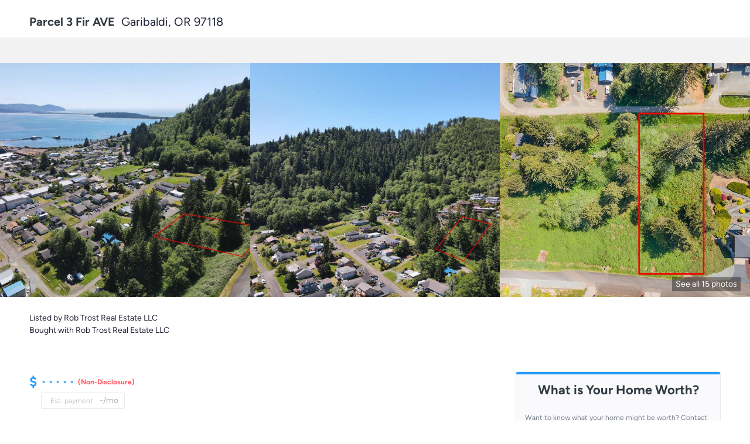

--- FILE ---
content_type: text/html; charset=utf-8
request_url: https://www.superagentguy.com/sold-listing/detail/1171904670/Parcel-3-Fir-AVE-Garibaldi-OR
body_size: 8492
content:
<!doctype html><html lang="en"><head><meta http-equiv="content-type" content="text/html;charset=utf-8"><meta name="viewport" content="width=device-width,initial-scale=1,minimum-scale=1,maximum-scale=1,user-scalable=no"><link rel="dns-prefetch" href="//static.chimeroi.com"><link rel="dns-prefetch" href="//cdn.chime.me"><meta name="format-detection" content="telephone=no"><meta name="mobile-web-app-capable" content="yes"><title>Parcel 3 Fir AVE, Garibaldi, OR 97118 – 23610124 - Eric Dunphy - Hy...</title><link rel="canonical" href="https://www.superagentguy.com/sold-listing/detail/1171904670/Parcel-3-Fir-AVE-Garibaldi-OR">   <meta name="google-site-verification" content="4yHG5O5otw6ahhZkbpKebWwTZQ_9CavkeegEofPv7HY" />  <meta name="title" property="og:title" content="Parcel 3 Fir AVE, Garibaldi, OR 97118 – 23610124 - Eric Dunphy - Hy..."><meta name="twitter:card" content="summary_large_image"><meta name="twitter:title" content="Parcel 3 Fir AVE, Garibaldi, OR 97118 – 23610124 - Eric Dunphy - Hy..."><meta name="keywords" content="Parcel 3 Fir AVE Garibaldi,OR 97118, $135000, Listing # 23610124, -1 bedrooms, -1 bathrooms, -1 square feet"><meta name="description" content="View photos and details for Parcel 3 Fir AVE, Garibaldi, OR 97118 (23610124). Don't miss your chance to see this property!"><meta property="og:description" content="View photos and details for Parcel 3 Fir AVE, Garibaldi, OR 97118 (23610124). Don't miss your chance to see this property!"><meta name="twitter:description" content="View photos and details for Parcel 3 Fir AVE, Garibaldi, OR 97118 (23610124). Don't miss your chance to see this property!"><meta property="og:image:width" content="1200"><meta property="og:image:height" content="630">  <meta property="og:image" content="https://fs01.chime.me/image/fs01/mls-listing/20240417/14/original_23610124-20499067915628326.jpg"><meta name="twitter:image" content="https://fs01.chime.me/image/fs01/mls-listing/20240417/14/original_23610124-20499067915628326.jpg"><meta name="theme-color" content="#FFF"><link rel="shortcut icon" href="https://cdn.chime.me/image/fs01/sitebuild/20180906/12/original_21240181582172636.jpeg"><link rel="apple-touch-icon" sizes="144x144" href="https://cdn.chime.me/image/fs01/sitebuild/20180906/12/w144_original_21240181582172636.jpeg"><link rel="apple-touch-icon" sizes="120x120" href="https://cdn.chime.me/image/fs01/sitebuild/20180906/12/w120_original_21240181582172636.jpeg"><link rel="apple-touch-icon" sizes="72x72" href="https://cdn.chime.me/image/fs01/sitebuild/20180906/12/w72_original_21240181582172636.jpeg"><link rel="apple-touch-icon" sizes="52x52" href="https://cdn.chime.me/image/fs01/sitebuild/20180906/12/w52_original_21240181582172636.jpeg"><meta http-equiv="X-UA-Compatible" content="IE=edge"><link href="//static.chimeroi.com/site-ssr/main-18c18811.css" rel="stylesheet"><link href="//static.chimeroi.com/site-ssr/template/1768898382210/template2.css" rel="stylesheet"><link rel="stylesheet" href="/styleAndTheme.css?t=1768905125197&display=block&siteId=2965&pageId=1080452"> <link href="//static.chimeroi.com/site-ssr/modules/md-sold-detail/classic-257b3715.css" rel="stylesheet"><link href="//static.chimeroi.com/site-ssr/modules/md-form/get-more-info-v3-eb3e3310.css" rel="stylesheet"><link href="//static.chimeroi.com/site-ssr/modules/md-quick-search/template2-edb41e7f.css" rel="stylesheet"><link href="//static.chimeroi.com/site-ssr/modules/md-footer/upgrade-59c68b6e.css" rel="stylesheet"><link href="//static.chimeroi.com/site-ssr/modules/md-agent-banner-cdc8c5bd.css" rel="stylesheet">  <script>window.lngNsDetail={"lng":"en","ns":{"md-sold-detail":"https://cdn.lofty.com/doc/fs/international/2025925/1/4150d275-e345-4b02-a24a-306b3fa98ba9/Site-md-sold-detail.en.json","md-form":"https://cdn.lofty.com/doc/fs/international/2025925/1/a4a6f93b-64f5-42f6-8884-7080a17e1235/Site-md-form.en.json","md-quick-search":"https://cdn.lofty.com/doc/international/Site/en/md-quick-search/1662600421037/Site-md-quick-search.en.json","md-footer":"https://cdn.lofty.com/doc/international/Site/en/md-footer/1742172387854/Site-md-footer.en.json","md-detail-info":"https://cdn.lofty.com/doc/fs/international/20251117/1/a24ec2c4-b28e-494f-8f61-3aa3d9ab3b63/Site-md-detail-info.en.json","common":"https://cdn.lofty.com/doc/fs/international/20251027/1/fffd8852-fd74-403a-92b4-b4dc353165b3/Site-common.en.json"}}</script>   <input id="requestId" value="1588596823_1768905124573" hidden> </head><body class="site listing-detail-sold template2"><div id="body-plugin"><!--[--><!----><!--]--></div><main id="app" class="page-content"><!--[--><div class="md-sold-detail classic pc" style="padding-top:10px;margin-bottom:50px;"><!-- Mobile start --> <!--[--><!-- Mobile end --><!-- PC start --><div class="sold-detail-banner classic" style=""><!-- mobile banner start --> <!----> <!-- mobile banner start --> <!-- pc-mobile top banner start --> <div class="banner-top mg-container"><!-- address start --> <h1 class="address"><span class="street">Parcel 3 Fir AVE</span> <span class="city">Garibaldi, OR 97118</span></h1> <!-- address end --></div> <!-- pc-moblie top banner end --> <!-- pc fixed banner start --> <div class="pc-fixed-banner" style=""><div class="banner-box mg-container"><div class="center mg-container"><div class="price-address"><div class="price-container price"><!-- nodisclosureDes not equal to null hour ， Forced to price add mosaic ( only for Pocket listing of listings ) --> <div class="nodisclosure"><span class="dollar">$</span><span class="secret">﹡﹡﹡﹡﹡</span><!----></div></div> <div class="est-price-container est-price"><span class="text">Est.Price:</span> <!--[--><span class="value">?</span> <div class="popper"><p class="tip">For more information regarding the value of a property, please <span class="contact-us">contact us</span> for a free consultation.</p></div><!--]--></div> <!-- address start --> <div class="address"><span class="street">Parcel 3 Fir AVE</span> <span class="city">Garibaldi, OR 97118</span></div> <!-- address end --></div> <div class="save-share-tour"><span class="item share"><i class="iconfont icon-v2-share-Normal default"></i> <!-- hover share icon --> <i class="iconfont icon-v2-share-hover hover"></i> <span class="btn-text">Share</span> <div class="popper"><div class="classic share-btn"><a class="share-item" target="_blank" href="https://twitter.com/share?text=Instantly view all photos and details of this hot listing and own the perfect place before other buyers. &amp;url=http://www.superagentguy.com/sold-listing/detail/1171904670/Parcel-3-Fir-AVE-Garibaldi-OR" rel="noopener noreferrer"><span class="iconfont twitter icon-newtwitter-round"></span></a> <a class="share-item" target="_blank" href="https://www.facebook.com/share.php?u=http://www.superagentguy.com/sold-listing/detail/1171904670/Parcel-3-Fir-AVE-Garibaldi-OR" rel="noopener noreferrer"><span class="iconfont facebook icon-facebook1"></span></a> <a class="share-item" href="mailTo:?subject=Hot Listing - Parcel 3 Fir AVE, Garibaldi, OR 97118&amp;body=Hi. Take a look at this property: http://www.superagentguy.com/sold-listing/detail/1171904670/Parcel-3-Fir-AVE-Garibaldi-OR" rel="noopener noreferrer"><span class="iconfont gmail icon-email-round"></span></a> <a class="share-item" target="_blank" href="https://www.linkedin.com/shareArticle?url=http://www.superagentguy.com/sold-listing/detail/1171904670/Parcel-3-Fir-AVE-Garibaldi-OR&amp;title=Hot Listing in Garibaldi" rel="noopener noreferrer"><span class="iconfont linkedin icon-linkedin-round"></span></a></div></div></span> <span class="item request">Request a FREE Analysis</span></div></div></div></div> <!-- pc top fixed banner end --> <div class="breadcrumb-sold-container classic"><div class="breadcrumb-bar f-col"><!-- <span class="fack-link"> Home </span>
            <span class="arrow" v-if="state"> &gt; </span>--></div></div> <!-- pc fixed banner end --> <div class="swiper" tracksource="detail-info-img" loopfillgroupwithblank="false"><!--[--><!--]--><div class="swiper-wrapper"><!--[--><!--]--><!--[--><div class="swiper-slide slide-96" style="width:calc((100% - 0px)/3);margin-right:0px;"><!--[--><div class="swiper-box"><div class="img-box swiper-img"><!----> <div class="img-content" style="z-index:0;"><img class="" style="" src="https://fs01.chime.me/image/fs01/mls-listing/20240417/14/original_23610124-20499067915628326.jpg" alt="Garibaldi, OR 97118,Parcel 3 Fir AVE"></div> <!--[--><!--]--></div></div><!--]--><!----></div><div class="swiper-slide slide-96" style="width:calc((100% - 0px)/3);margin-right:0px;"><!--[--><div class="swiper-box"><div class="img-box swiper-img"><!----> <div class="img-content" style="z-index:0;"><img class="" style="" src="https://fs01.chime.me/image/fs01/mls-listing/20240417/14/original_23610124-20499068090415120.jpg" alt="Garibaldi, OR 97118,Parcel 3 Fir AVE"></div> <!--[--><!--]--></div></div><!--]--><!----></div><div class="swiper-slide slide-96" style="width:calc((100% - 0px)/3);margin-right:0px;"><!--[--><div class="swiper-box"><div class="img-box swiper-img"><!----> <div class="img-content" style="z-index:0;"><img class="" style="" src="https://fs01.chime.me/image/fs01/mls-listing/20240417/14/original_23610124-20499068239590419.jpg" alt="Garibaldi, OR 97118,Parcel 3 Fir AVE"></div> <!--[--><!--]--></div></div><!--]--><!----></div><!--]--><!--[--><!--]--></div><!----><!----><!----><!--[--><div class="swiper-button-prev iconfont icon-prev"></div><div class="swiper-button-next iconfont icon-prev"></div><!--]--></div> <div class="pswp" tabindex="-1" role="dialog" aria-hidden="true"><div class="pswp__bg"></div> <div class="pswp__scroll-wrap"><div class="pswp__container"><div class="pswp__item"></div> <div class="pswp__item"></div> <div class="pswp__item"></div></div> <div class="pswp__ui pswp__ui--hidden"><div class="pswp__top-bar"><div class="pswp__counter"></div> <button class="pswp__button pswp__button--close" title="Close (Esc)"></button> <button class="pswp__button pswp__button--share" title="Share"></button> <button class="pswp__button pswp__button--fs" title="Toggle fullscreen"></button> <button class="pswp__button pswp__button--zoom" title="Zoom in/out"></button> <div class="pswp__preloader"><div class="pswp__preloader__icn"><div class="pswp__preloader__cut"><div class="pswp__preloader__donut"></div></div></div></div></div> <div class="pswp__share-modal pswp__share-modal--hidden pswp__single-tap"><div class="pswp__share-tooltip"></div></div> <button class="pswp__button button-prev iconfont icon-prev" title="Previous (arrow left)"></button> <button class="pswp__button button-next iconfont icon-prev" title="Next (arrow right)"></button> <div class="pswp__caption"><div class="pswp__caption__center"></div></div></div></div></div> <div class="pagination pc">See all 15 photos</div> <div class="pagination mobile">15 photos</div></div> <div class="mg-container" style="padding-top:10px;margin-bottom:50px;"><!--[--><!-- other components between Provided top and Provided above --> <div class="mls-provided-container template1"><div class="mls-provided">Listed by Rob Trost Real Estate LLC<br>Bought with Rob Trost Real Estate LLC</div></div><!--]--></div> <div class="mg-container detail-box" style="padding-top:10px;margin-bottom:50px;"><!--[--><div class="detail-info"><!-- price/calculator start --> <div class="detail-info-header"><div class="nodisclosure"><span class="dollar">$</span><span class="secret">﹡﹡﹡﹡﹡</span><span class="des">(Non-Disclosure)</span></div> <!-- Calculator start --> <div class="nodisclosure calculator"><span class="iconfont icon-caculator"><span class="payment-text">Est. payment</span></span> <label>-</label>/mo</div> <!-- Calculator end --> <!-- Original Price and Est-Price start --> <div class="second-box"><!----> <div class="est-price-container est-price"><span class="text">Est.Price:</span> <!--[--><span class="value">?</span> <div class="popper"><p class="tip">For more information regarding the value of a property, please <span class="contact-us">contact us</span> for a free consultation.</p></div><!--]--></div></div> <!-- Original Price and Est-Price end --> <!-- Tour Button start --> <!-- Tour Button end --></div> <!-- price/calculator end --> <!-- Bath/Bed/Sqt start --> <div class="count"><!----> <!----> <div class="item sqft-count"><span class="iconfont icon-sqft"></span> <span class="number">0.45</span> <span class="house">Acres Lot</span></div></div> <!-- Bath/Bed/Sqt end --> <!-- calculator start --> <span class="sold-date">SOLD DATE : 07/26/2024</span> <hr class="line"> <div class="open-read-more detail-info-group-container"><div class="detail-info-group"><!--[--><!--]--> <div class="detail-info-group-container"><div class="key-info"><h2 class="detail-title">Key Details</h2> <div class="two-columns content"><!--[--><p class="info-content"><span class="info-title">Property Type</span> <span class="info-data">Vacant Land</span></p><p class="info-content"><span class="info-title">Sub Type</span> <span class="info-data">Single Family Residence</span></p><p class="info-content"><span class="info-title">Listing Status</span> <span class="info-data">Sold</span></p><p class="info-content"><span class="info-title">Purchase Type</span> <span class="info-data">For Sale</span></p><p class="info-content"><span class="info-title">MLS Listing ID</span> <span class="info-data">23610124</span></p><p class="info-content"><span class="info-title">Annual Tax Amount</span> <span class="info-data">$635</span></p><p class="info-content"><span class="info-title">Tax Year</span> <span class="info-data">2022</span></p><p class="info-content"><span class="info-title">Lot Size</span> <span class="info-data">0.450 Acres</span></p><p class="info-content"><span class="info-title">Property Sub-Type</span> <span class="info-data">Single Family Residence</span></p><!--]--></div></div> <div class="key-info"><p class="detail-title">Property Description</p> <div class="info-des"><p class="info-content"><span class="info-data">Large bay view lot nestled on a quiet hillside just blocks from downtown Garibaldi. Walk to restaurants, shops and marina. Property extends from Fir Ave (below) to Ginger Ave. (above) and consists of 4 deeded lots; 100' x 200' total. Views of Tillamook Bay from property. Gently sloping lot from the road (Fir Ave.) leads to mostly level building area. Utilities in the street. Geo hazard report and topo map on file. Manufactured dwellings permitted. Property may be further divided into 4 lots allowing many different development opportunities. Three adjacent lots also for sale. Call today for more information!</span></p></div></div></div> <!--[--><div style="" class="key-info"><h2 class="detail-title">Location</h2> <div class="two-columns content"><!--[--><p class="info-content"><span class="info-title">State</span> <span class="info-data">OR</span></p><p class="info-content"><span class="info-title">County</span> <span class="info-data">Tillamook</span></p><p class="info-content"><span class="info-title">Area</span> <span class="info-data">_195</span></p><p class="info-content"><span class="info-title">Zoning</span> <span class="info-data">GB-R-1</span></p><!--]--></div></div><div style="" class="key-info"><h2 class="detail-title">Exterior</h2> <div class="two-columns content"><!--[--><p class="info-content"><span class="info-title">Utilities Available</span> <span class="info-data">CableAvailable, ElectricityAvailable, PublicSewer, WaterAvailable</span></p><p class="info-content"><span class="info-title">View</span> <span class="info-data">Bay</span></p><!--]--></div></div><div style="" class="key-info"><h2 class="detail-title">Building</h2> <div class="two-columns content"><!--[--><p class="info-content"><span class="info-title">Lot Description</span> <span class="info-data">Trees</span></p><!--]--></div></div><div style="" class="key-info"><h2 class="detail-title">Schools</h2> <div class="two-columns content"><!--[--><p class="info-content"><span class="info-title">Elementary Schools</span> <span class="info-data">Garibaldi</span></p><p class="info-content"><span class="info-title">Middle Schools</span> <span class="info-data">Neah-Kah-Nie</span></p><p class="info-content"><span class="info-title">High Schools</span> <span class="info-data">Neah-Kah-Nie</span></p><!--]--></div></div><div style="" class="key-info"><h2 class="detail-title">Others</h2> <div class="two-columns content"><!--[--><p class="info-content"><span class="info-title">Acceptable Financing</span> <span class="info-data">Cash, Conventional</span></p><p class="info-content"><span class="info-title">Listing Terms</span> <span class="info-data">Cash, Conventional</span></p><!--]--></div></div><!--]--></div></div> <p class="readmore"><span class="open iconfont icon-more_arrow"></span> <span>Read Less Info</span></p></div> <div class="est-request"><div class="est-request-container classic"><div class="banner"><h2 class="title">What is Your Home Worth?</h2></div> <div class="box"><!----> <p class="address-tip">Want to know what your home might be worth? Contact us for a FREE valuation!</p> <div class="address-input standard"><div class="left-box"><input type="text" autocomplete="off" name="address" class="input" placeholder="Enter your street address" style="border-color:;" value=""> <div class="close-box" role="button" tabindex="0" aria-label="Clear address"><span class="iconfont icon-search-close" aria-hidden="true"></span></div> <span class="iconfont icon-search" role="button" tabindex="0" aria-label="Search"></span></div> <div class="right-box"><div style="" class="submit-btn"><!----> <div class="submit">Submit</div></div></div> <div style="display:none;" class="empty-error"><span class="iconfont icon-error" aria-hidden="true"></span> <span class="error-text">Please enter valid address.</span></div></div> <div style="display:none;" class="empty-error"><span class="iconfont icon-error"></span> <span class="error-text">Please enter address.</span></div> <button type="button" class="address-button">Request a FREE Analysis</button> <!--[--><div class="agent-info"><div class="img-box agent-head"><!----> <div class="img-content" style="z-index:0;"><img class="" style="" src="https://cdn.chime.me/image/fs/user-info/2022520/11/w600_original_c6ee1e62-043e-4ac0-8e0c-dc9e43222f71.png" alt="Eric Dunphy"></div> <!--[--><!--]--></div> <div class="info"><h3 class="agent-name">Eric Dunphy</h3> <!----> <a class="email" href="/cdn-cgi/l/email-protection#9affe8f3f9dae9efeaffe8fbfdfff4eefdefe3b4f9f5f7" rel="noopener noreferrer"><span class="__cf_email__" data-cfemail="bedbccd7ddfecdcbcedbccdfd9dbd0cad9cbc790ddd1d3">[email&#160;protected]</span></a> <a class="phone" href="tel:+1(541) 207-4243" rel="noopener noreferrer">+1(541) 207-4243</a></div></div> <!--[--><!--]--><!--]--> <p class="bottom-tip">Our team is ready to help you sell your home for the highest possible price ASAP</p></div></div></div><!--]--></div> <div class="mg-container" style="padding-top:px;margin-bottom:50px;"><!--[--><div class="md-mls classic"><hr class="line"> <div class="mls-container"><!-- SITE-15435 --> <div class="mls-img img-content"><img class="" style="" src="https://cdn.chime.me/image/fs/sitebuild/20191025/10/h600_original_0093b024-e80d-40ca-ae0b-8310578e3d23.jpeg" alt="Regional Multiple Listing Service (RMLS)"></div> <div class="text-container"><!----> <!----></div></div></div><!--]--></div> <!----><!--]--> <!-- PC end --> <!----></div><div class="md-form get-more-info-v3" style="background-color:#ffffff;"><div class="mg-container" style="padding-top:10px;margin-bottom:50px;"><!--[--><div class="mg-title"><h2>Get More Information</h2></div> <div class="form-container"><div class="info-agent"><div class="agent-headshot agent-image md-form-info-agent-35ba09ab-4ff0-4fee-bc66-5b06590fb7f0"><div class="img-box agent-img"><!----> <div class="img-content" style="z-index:0;"><img class="" style="" src="https://cdn.chime.me/image/fs/user-info/2022520/11/w600_original_c6ee1e62-043e-4ac0-8e0c-dc9e43222f71.png" alt="Eric Dunphy"></div> <!--[--><!--]--></div> <!--[--><!--]--></div> <div class="agent-detail"><p class="name">Eric Dunphy</p> <!--[--><p class="phone"><a href="tel:+1(541) 207-4243" target="_top" rel="noopener noreferrer"><i class="iconfont icon-phone-round"></i> <span>+1(541) 207-4243</span></a></p> <p class="position mobile">Agent |  <span>License ID: 201220494</span></p> <p class="position"><span>Agent</span> <span>License ID: 201220494</span></p><!--]--></div></div> <form novalidate class="info-form"><!--[--><!--[--><!--]--> <div class="input-content"><div class="basic-info"><!--[--><div class="v-input fullname input-box"><!--[--><!--[--><!--]--> <p class="title">Name</p><!--]--> <div class="input-container"><span class="label-top"></span> <input type="text" name="fullname" aria-label="fullname" placeholder maxlength="30" autocomplete="off" value> <!----> <!----> <!----></div> <!----> <p style="display:none;" class="mg-error"></p> <!--[--><!--]--></div><div class="v-input email input-box"><!--[--><!--[--><!--]--> <p class="title">Email<span>*</span></p><!--]--> <div class="input-container"><span class="label-top"></span> <input type="email" name="email" aria-label="email" placeholder maxlength="50" autocomplete="off" value> <!----> <!----> <!----></div> <div style="display:none;" class="email-suggestion"><!--[--><!--]--></div> <p style="display:none;" class="mg-error"></p> <!--[--><!--]--></div><div class="v-input phone input-box"><!--[--><!--[--><!--]--> <p class="title">Phone<span>*</span></p><!--]--> <div class="input-container"><span class="label-top"></span> <input type="tel" name="phone" aria-label="phone" placeholder="" value="" autocomplete="off"> <!----> <!----> <!----></div> <!----> <p style="display:none;" class="mg-error"></p> <!--[--><!--]--></div><!--]--></div> <div class="v-input message"><!--[--><p class="title">Message <!----></p> <!--]--> <div class="input-container"><span class="label-top"></span> <textarea name="question" aria-label="question" placeholder="" autocomplete="off"></textarea> <!----> <!----> <!----></div> <!----> <p style="display:none;" class="mg-error"></p> <!--[--><div class="submit-content"><div class="submit-box"><button type="submit" disabled class="submit-disabled submit" style="background-color:;">SUBMIT</button></div></div><!--]--></div></div> <!----> <!--[--><div class="disclaimer-wrap opt-in" style=""><div class="tcpa-consent"><!-- New consent structure: two parts --> <!--[--><!-- Legacy: single text --><div class="noParty disclaimer-item consent-item noTop"><div class="checkbox-li"><div class="check-box-container" style="border-color:#787878;color:#787878;"><span class="iconfont icon-checked" style="display:none;"></span></div> <!----></div> <div class="disclaimer-content party-consent" style="--g-text-color:#787878;"><p>By checking this box, I agree by electronic signature to the <a href="/site/electronic-disclosure-consent" target="_blank" class="privacy-link">Electronic Disclosure Consent Agreement</a>; to receive recurring marketing communication from or on behalf of Hybrid Real Estate, including auto-dialed calls, texts, and artificial/prerecorded voice messages (message frequency varies; data rates may apply; reply "STOP" to opt-out of texts or "HELP" for assistance); and to the <a href="/site/privacy-terms#terms-of-service" target="_blank" class="privacy-link">Terms of Service</a> and <a href="/site/privacy-terms#privacy-policy" target="_blank" class="privacy-link">Privacy Policy</a> of this website. Consent not required to make a purchase. I understand that I can call  to obtain direct assistance.</p></div></div><!--]--></div> <div class="custom-disclaimer-list"><!--[--><!--]--></div></div><!--]--><!--]--></form> <div class="form-toast toast-mark" style="background-color:;--g-btn-background:#249BFF;display:none;"><div class="toast-wrapper"><div class="toast-icon"><i class="icon-success iconfont" style="color:;"></i></div> <div class="toast-content"><!--[-->Thanks! I&#39;ll get back to you shortly.<!--]--></div> <div class="toast-footer" style="display:none;"><!--[--><!----> <input type="button" class="toast-btn toast-btn1" value="Back" style=""> <input type="button" class="toast-btn toast-btn2" value="Go to Home Page" style="background-color:;border-color:;"><!--]--></div></div></div></div> <div class="disclaimer-form-v3"></div><!--]--></div></div><div class="md-quick-search template2" style=""><div class="mg-container" style="padding-top:10px;margin-bottom:50px;"><!--[--><div class="mg-title"><h2>Quick Search</h2></div> <div class="list"><ul class="quick-list collapse"><!--[--><li class="quick-search-item"><a href="/listing?listingSortOptions=%5B%7B%22label%22%3A%22Latest%20Listing%22%2C%22value%22%3A%22MLS_LIST_DATE_L_DESC%22%2C%22show%22%3Atrue%7D%2C%7B%22label%22%3A%22Default%22%2C%22value%22%3A%22RELEVANCE%22%2C%22show%22%3Atrue%7D%2C%7B%22label%22%3A%22Price-High%20To%20Low%22%2C%22value%22%3A%22PRICE_DESC%22%2C%22show%22%3Atrue%7D%2C%7B%22label%22%3A%22Price-Low%20To%20High%22%2C%22value%22%3A%22PRICE_ASC%22%2C%22show%22%3Atrue%7D%2C%7B%22label%22%3A%22Beds%20(Most)%22%2C%22value%22%3A%22BEDROOMS_DESC%22%2C%22show%22%3Atrue%7D%2C%7B%22label%22%3A%22Baths%20(Most)%22%2C%22value%22%3A%22BATHS_DESC%22%2C%22show%22%3Atrue%7D%2C%7B%22label%22%3A%22Year%20Built(Newest)%22%2C%22value%22%3A%22BUILT_YEAR_DESC%22%2C%22show%22%3Atrue%7D%2C%7B%22label%22%3A%22Square%20Feet%20(Biggest)%22%2C%22value%22%3A%22SQFT_DESC%22%2C%22show%22%3Atrue%7D%5D&amp;listingSource=0%2BHomes%20For%20Sale%20in%20Eugene%2C%20OR&amp;presetParams=%7B%7D&amp;uiConfig=%7B%7D&amp;quickSearchCount=0&amp;quickSearchKey=0%2BHomes%20For%20Sale%20in%20Eugene%2C%20OR%7B%7D&amp;mode=grid" title="Homes For Sale in Eugene, OR" rel="noopener noreferrer"><span class="search-title">Homes For Sale in Eugene, OR</span> <!----> <!----></a></li><li class="quick-search-item"><a href="/search?version=2&amp;page=1&amp;pageSize=30&amp;layoutType=map&amp;zoom=10&amp;rect=44.411864363430155%2C-122.01931132938188%2C43.7251177982903%2C-120.6034482922725&amp;key=Cottage+Grove+Ave&amp;keywordType=none" title="Homes For Sale in Cottage Grove Ave Farm Estates" rel="noopener noreferrer"><span class="search-title">Homes For Sale in Cottage Grove Ave Farm Estates</span> <!----></a></li><li class="quick-search-item"><a href="/listing?listingSortOptions=%5B%7B%22label%22%3A%22Latest%20Listing%22%2C%22value%22%3A%22MLS_LIST_DATE_L_DESC%22%2C%22show%22%3Atrue%7D%2C%7B%22label%22%3A%22Default%22%2C%22value%22%3A%22RELEVANCE%22%2C%22show%22%3Atrue%7D%2C%7B%22label%22%3A%22Price-High%20To%20Low%22%2C%22value%22%3A%22PRICE_DESC%22%2C%22show%22%3Atrue%7D%2C%7B%22label%22%3A%22Price-Low%20To%20High%22%2C%22value%22%3A%22PRICE_ASC%22%2C%22show%22%3Atrue%7D%2C%7B%22label%22%3A%22Beds%20(Most)%22%2C%22value%22%3A%22BEDROOMS_DESC%22%2C%22show%22%3Atrue%7D%2C%7B%22label%22%3A%22Baths%20(Most)%22%2C%22value%22%3A%22BATHS_DESC%22%2C%22show%22%3Atrue%7D%2C%7B%22label%22%3A%22Year%20Built(Newest)%22%2C%22value%22%3A%22BUILT_YEAR_DESC%22%2C%22show%22%3Atrue%7D%2C%7B%22label%22%3A%22Square%20Feet%20(Biggest)%22%2C%22value%22%3A%22SQFT_DESC%22%2C%22show%22%3Atrue%7D%5D&amp;listingSource=0%2BHome%20for%20Sale%20in%20Junction%20City&amp;presetParams=%7B%7D&amp;uiConfig=%7B%7D&amp;quickSearchCount=0&amp;quickSearchKey=0%2BHome%20for%20Sale%20in%20Junction%20City%7B%7D&amp;mode=grid" title="Home for Sale in Junction City" rel="noopener noreferrer"><span class="search-title">Home for Sale in Junction City</span> <!----> <!----></a></li><!--]--></ul> <!----></div><!--]--></div></div><footer class="md-footer upgrade" style="--g-text-color:#c8c8c8;"><div class="mls-wrap"><div class="mls-declaimer-container upgrade f-col"><!--[--><div class="declaimer"><!----> <div class="content">IDX information is provided exclusively for consumers’ personal, non-commercial use and that it may not be used for any purpose other than to identify prospective properties consumers may be interested in purchasing. Information deemed reliable but not guaranteed to be accurate. Listing information updated daily.</div></div><!--]--></div></div> <div class="footer-container" style="background-color:#252f37;color:#fff;"><div class="mg-container"><div class="main-content"><div class="left-content"><div class="site-logo"><!--[--><!--[--><img class="logo-item" style="height:3em;" src="https://cdn.chime.me/image/fs01/sitebuild/20180906/10/h60_original_21233366266471736.png" alt="default"><!--]--><!--]--></div> <div class="detail-info"><!--[--><p class="co-name"><span style="font-family:var(--font-bold);font-size:1.4285714285714286em;color:#fff;">Hybrid Real Estate</span></p><!--]--> <p style="font-family:var(--font-medium);font-size:1em;color:#a0a0a0;" class="detail-name">Eric Dunphy</p> <p style="font-family:var(--font-medium);font-size:1em;color:#a0a0a0;" class="detail-license">License ID:  201220494</p> <p class="detail-phone-email"><span style="font-family:var(--font-normal);font-size:1em;color:#a0a0a0;" class="detail-phone"><a href="tel:+1(541) 207-4243" target="_top" rel="noopener noreferrer">+1(541) 207-4243</a></span> <span class="detail-email" style="font-family:var(--font-normal);font-size:1em;color:#a0a0a0;"><a href="/cdn-cgi/l/email-protection#c0a5b2a9a380b3b5b0a5b2a1a7a5aeb4a7b5b9eea3afad" rel="noopener noreferrer"><span class="__cf_email__" data-cfemail="690c1b000a291a1c190c1b080e0c071d0e1c10470a0604">[email&#160;protected]</span></a></span></p></div> <!----> <div class="detail-addr" style="font-family:var(--font-normal);font-size:1em;color:#a0a0a0;">2445 Oakmont Way, Eugene, Oregon</div></div> <div class="right-content"><ul class="main-menu"><!--[--><ul class="menu-item"><a class="footer-menu" href="/" target="_self" rel="noopener noreferrer" role="button" style="font-family:var(--font-bold);font-size:1em;--origin-menu-color:#c8c8c8;--hover-menu-color:#fff;"><span class="menu-label uppercase" title="HOME">Home</span></a></ul><ul class="menu-item"><a class="footer-menu hasChild" style="font-family:var(--font-bold);font-size:1em;--origin-menu-color:#c8c8c8;--hover-menu-color:#fff;" rel="noopener noreferrer" role="button" aria-haspopup="true" aria-expanded="false" tabindex="0"><span class="menu-label uppercase" title="LISTINGS">Listings</span> <i class="iconfont icon-fashion-down"></i></a> <ol class="footer-submenu" style="display:none;font-family:var(--font-normal);font-size:1em;--origin-sub-color:#a0a0a0;--hover-sub-color:#c8c8c8;"><!--[--><li class="sub-menu"><a class="submenu-text uppercase" href="/listing" target="_self" rel="noopener noreferrer" title="ALL LISTINGS">All Listings</a></li><li class="sub-menu"><a class="submenu-text uppercase" href="/sold-listing" target="_self" rel="noopener noreferrer" title="SOLD LISTINGS">Sold Listings</a></li><li class="sub-menu"><a class="submenu-text uppercase" href="/featured-listing" target="_self" rel="noopener noreferrer" title="FEATURED LISTINGS">Featured Listings</a></li><!--]--></ol></ul><ul class="menu-item"><a class="footer-menu hasChild" style="font-family:var(--font-bold);font-size:1em;--origin-menu-color:#c8c8c8;--hover-menu-color:#fff;" rel="noopener noreferrer" role="button" aria-haspopup="true" aria-expanded="false" tabindex="0"><span class="menu-label uppercase" title="SELLING">Selling</span> <i class="iconfont icon-fashion-down"></i></a> <ol class="footer-submenu" style="display:none;font-family:var(--font-normal);font-size:1em;--origin-sub-color:#a0a0a0;--hover-sub-color:#c8c8c8;"><!--[--><li class="sub-menu"><a class="submenu-text uppercase" href="/sell" target="_self" rel="noopener noreferrer" title="SELL MY HOME">Sell My Home</a></li><li class="sub-menu"><a class="submenu-text uppercase" href="/evaluation" target="_self" rel="noopener noreferrer" title="HOME EVALUATION">Home Evaluation</a></li><!--]--></ol></ul><ul class="menu-item"><a class="footer-menu hasChild" style="font-family:var(--font-bold);font-size:1em;--origin-menu-color:#c8c8c8;--hover-menu-color:#fff;" rel="noopener noreferrer" role="button" aria-haspopup="true" aria-expanded="false" tabindex="0"><span class="menu-label uppercase" title="ABOUT">About</span> <i class="iconfont icon-fashion-down"></i></a> <ol class="footer-submenu" style="display:none;font-family:var(--font-normal);font-size:1em;--origin-sub-color:#a0a0a0;--hover-sub-color:#c8c8c8;"><!--[--><li class="sub-menu"><a class="submenu-text uppercase" href="/about" target="_self" rel="noopener noreferrer" title="ABOUT US">About Us</a></li><li class="sub-menu"><a class="submenu-text uppercase" href="/contact" target="_self" rel="noopener noreferrer" title="CONTACT US">Contact Us</a></li><!--]--></ol></ul><ul class="menu-item"><a class="footer-menu hasChild" style="font-family:var(--font-bold);font-size:1em;--origin-menu-color:#c8c8c8;--hover-menu-color:#fff;" rel="noopener noreferrer" role="button" aria-haspopup="true" aria-expanded="false" tabindex="0"><span class="menu-label uppercase" title="NEIGHBORHOODS">Neighborhoods</span> <i class="iconfont icon-fashion-down"></i></a> <ol class="footer-submenu" style="display:none;font-family:var(--font-normal);font-size:1em;--origin-sub-color:#a0a0a0;--hover-sub-color:#c8c8c8;"><!--[--><li class="sub-menu"><a class="submenu-text uppercase" href="/neighborhoods/21797069/cottage-grove" target="_self" rel="noopener noreferrer" title="COTTAGE GROVE">Cottage Grove</a></li><li class="sub-menu"><a class="submenu-text uppercase" href="/neighborhoods/21797068/springfield" target="_self" rel="noopener noreferrer" title="SPRINGFIELD">Springfield</a></li><li class="sub-menu"><a class="submenu-text uppercase" href="/neighborhoods/21797067/junction-city" target="_self" rel="noopener noreferrer" title="JUNCTION CITY">Junction City</a></li><li class="sub-menu"><a class="submenu-text uppercase" href="/neighborhoods/21797066/eugene" target="_self" rel="noopener noreferrer" title="EUGENE">Eugene</a></li><!--]--></ol></ul><ul class="menu-item"><a class="footer-menu" href="/blog" target="_self" rel="noopener noreferrer" role="button" style="font-family:var(--font-bold);font-size:1em;--origin-menu-color:#c8c8c8;--hover-menu-color:#fff;"><span class="menu-label uppercase" title="BLOGS">Blogs</span></a></ul><ul class="menu-item"><a class="footer-menu" href="/zillow-reviews" target="_self" rel="noopener noreferrer" role="button" style="font-family:var(--font-bold);font-size:1em;--origin-menu-color:#c8c8c8;--hover-menu-color:#fff;"><span class="menu-label uppercase" title="ZILLOW REVIEW">Zillow Review</span></a></ul><!--]--></ul></div></div> <div class="bottom-content"><!----> <!----> <div class="download-closely" style="display:none;"><p class="code-title">Get My App</p> <div class="code-wrapper"><canvas class="qr-code"></canvas></div> <!----> <!----></div> <!----> <!----> <div class="share-links"><!--[--><a class="share-item" style="" href="https://www.facebook.com/superagentguy/" aria-label="facebook" target="_blank" rel="noopener noreferrer"><i class="icon-facebook-sign iconfont"></i></a><a class="share-item" style="" href="https://www.zillow.com/profile/SuperAgentGuy/" aria-label="zillow" target="_blank" rel="noopener noreferrer"><i class="icon-zillow iconfont"></i></a><a class="share-item" style="" href="https://www.instagram.com/superagentguy/?hl=en" aria-label="instagram" target="_blank" rel="noopener noreferrer"><i class="icon-instagram iconfont"></i></a><a class="share-item" style="" href="https://www.youtube.com/channel/UCG5pe2aVhbTQ8GH_eooyVHw?view_as=subscriber" aria-label="youtube" target="_blank" rel="noopener noreferrer"><i class="icon-youtube iconfont"></i></a><!--]--></div></div> <!----></div> <div class="copyright" style=""><div class="mg-container"><p class="pt-content"><span class="made-in">Powered by <a href="https:&#x2F;&#x2F;lofty.com" style="text-decoration: underline" rel="nofollow">Lofty  Inc.</a> Copyright 2026. All Rights Reserved.</span> <!--[--><a href="/site/privacy-terms" target="_blank" style="text-decoration:underline;" rel="noopener noreferrer">Terms of Service &amp; Privacy Policy</a>
    |
    <a href="/site/privacy-terms#cookie-policy" style="text-decoration:underline;" rel="noopener noreferrer">Cookie Policy</a>
    |
    <span style="text-decoration:underline;cursor:pointer;">Cookie Preferences</span>
    |
    <a href="/property-listings/sitemap" style="text-decoration:underline;" rel="noopener noreferrer"> Property Listings</a>
    |
    <a href="/sitemap" style="text-decoration:underline;" rel="noopener noreferrer">Sitemap</a> <!--[-->
        |
        <a href="/accessibility" style="text-decoration:underline;" rel="noopener noreferrer">Accessibility</a><!--]--><!--]--></p></div></div></div></footer><!--]--></main> <a href="/18f00cbc922baws932d8b0key1095?type=ssr" rel="nofollow" style="display:none"></a>    <div id="teleported"></div><script data-cfasync="false" src="/cdn-cgi/scripts/5c5dd728/cloudflare-static/email-decode.min.js"></script><script defer src="https://static.cloudflareinsights.com/beacon.min.js/vcd15cbe7772f49c399c6a5babf22c1241717689176015" integrity="sha512-ZpsOmlRQV6y907TI0dKBHq9Md29nnaEIPlkf84rnaERnq6zvWvPUqr2ft8M1aS28oN72PdrCzSjY4U6VaAw1EQ==" data-cf-beacon='{"version":"2024.11.0","token":"07d59a128892493ebfb6317bbf2ec2e3","r":1,"server_timing":{"name":{"cfCacheStatus":true,"cfEdge":true,"cfExtPri":true,"cfL4":true,"cfOrigin":true,"cfSpeedBrain":true},"location_startswith":null}}' crossorigin="anonymous"></script>
</body></html>

--- FILE ---
content_type: text/css
request_url: https://static.chimeroi.com/site-ssr/modules/md-agent-banner-cdc8c5bd.css
body_size: 687
content:
.agent-share-bar{background-color:var(--g-btn-background, var(--color-theme, #03c9ff));width:100%;height:50px;display:flex;flex-flow:row-reverse}.agent-share-bar .container{background-color:#f1f1f1;display:flex;flex-direction:row;justify-content:center;align-items:center;width:auto;height:50px;padding:0 60px;position:relative}.agent-share-bar .container .triangle{position:absolute;top:0;left:0;border-bottom:25px solid transparent;border-right:20px solid transparent;border-top:25px solid var(--g-btn-background, var(--color-theme, #03c9ff));border-left:20px solid var(--g-btn-background, var(--color-theme, #03c9ff))}.agent-share-bar .container .neticon{width:30px;height:30px;margin:4px 5px;cursor:pointer;border-radius:2px;color:#fff;font-size:20px;line-height:30px;text-align:center;background-size:30px auto;background-repeat:no-repeat;background-position:0 0}@media (max-width: 600px){.agent-share-bar{background:#efefef;flex-flow:row;width:100%;height:auto}.agent-share-bar .container{flex-flow:row wrap;justify-content:left;width:auto;height:auto;margin-left:21px;padding:10px 0 30px;background:#efefef}.agent-share-bar .triangle{display:none}}

.banner-comp{height:350px;width:100%;overflow:hidden;position:relative;transform:translate(0, 0);margin-bottom:60px}@media (max-width: 600px){.banner-comp{margin-bottom:0px}}.banner-comp .swiper{height:100%}.banner-comp .swiper img{width:100%;height:100%;object-fit:cover}.banner-comp .swiper img:last-child{margin-right:0 !important}.banner-comp .swiper .mask{width:100%;height:100%;position:absolute;left:0;top:0;background:rgba(0,0,0,0.4);z-index:12}.banner-comp .arrow{position:absolute;top:50%;width:40px;height:100px;border-radius:5px;background-color:#000;opacity:0.5;z-index:20;margin-top:-50px;line-height:100px;text-align:center;cursor:pointer}.banner-comp .arrow .iconfont{font-size:20px;color:#fff}.banner-comp .arrow.arrow-prev{left:0}.banner-comp .arrow.arrow-next{right:0}.banner-comp .arrow:hover{opacity:0.3}.banner-comp .swiper-pagination .swiper-pagination-bullet{background:#fff;width:50px;height:2px;border-radius:0}@media (max-width: 600px){.banner-comp .swiper-pagination .swiper-pagination-bullet{width:25px}}.banner-comp .swiper-pagination .swiper-pagination-bullet-active{background:var(--color-theme)}@media (max-width: 1440px){.banner-comp .swiper-pagination{width:1340px}}@media (max-width: 1080px){.banner-comp .swiper-pagination{margin-left:40px}}@media (max-width: 800px){.banner-comp .swiper-pagination{margin-left:20px}}@media (max-width: 600px){.banner-comp .swiper-pagination{margin-left:15px}}

.agent-headshot{width:100%;height:100%}.agent-headshot .agent-img{width:100%;height:100%}

